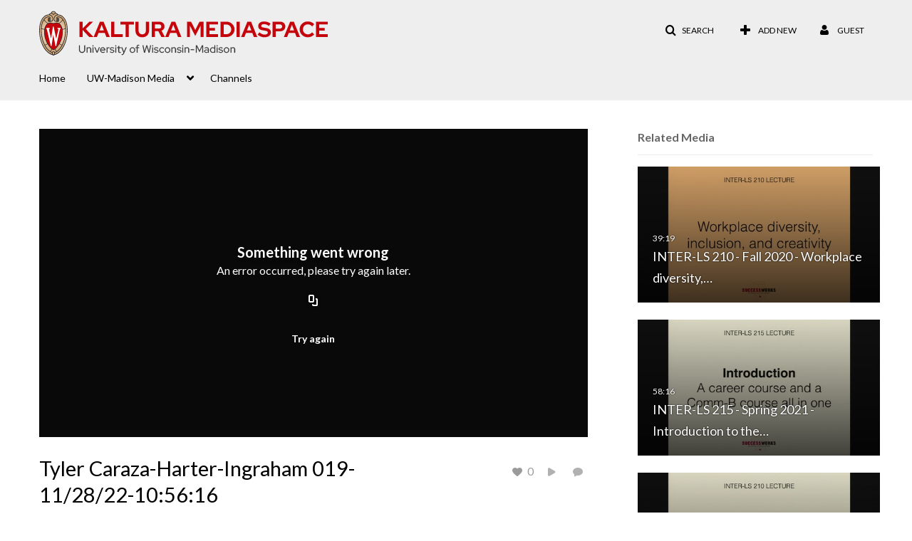

--- FILE ---
content_type: text/html; charset=UTF-8
request_url: https://mediaspace.wisc.edu/entry/sidebar/related/1_6l97lakz?format=ajax&_=1769035807089
body_size: 7704
content:
{"content":[{"target":"#target","action":"replace","content":"    <div class=\"navbar no-space\">\n        <table class=\"table table-hover table-bordered thumbnails table-condensed related-6971582599d6f\">\n            <tbody>\n            <tr class=\"hidden-phone relatedMedia\">\n    <td>\n        <div class=\"thumbnail\">\n            \n\n<div class=\"photo-group thumb_wrapper\" tabindex=\"-1\" \ttitle=\"INTER-LS 210 - Fall 2020 - Workplace diversity, inclusion, and creativity\">\n            <a class=\"item_link\" href=\"\/media\/INTER-LS+210+-+Fall+2020+-+Workplace+diversity%2C+inclusion%2C+and+creativity\/1_32w4macx\" >\n            <img src=\"https:\/\/cfvod.kaltura.com\/p\/1660902\/sp\/166090200\/thumbnail\/entry_id\/1_32w4macx\/version\/100011\/width\/478\/height\/269\/width\/478\/height\/269\/type\/3\/quality\/100\"  alt=\"Thumbnail for INTER-LS 210 - Fall 2020 - Workplace diversity, inclusion, and creativity\" width=\"478\" height=\"269\" class=\"thumb_img\" onerror=\"handleImageLoadError(this)\" \/>\n        <div class=\"overlay-wrapper\"><\/div>\n\n                <div class='thumb_icon label-inverse wrap-icon-film' aria-label='Video'><p class=\"thumb_icon_content\"><i class='icon-film icon-white' aria-hidden='true'><\/i><\/p><\/div>\n        <div class=\"thumb_labels_wrapper\">\n            <span class=\"screenreader-only\">INTER-LS 210 - Fall 2020 - Workplace diversity,&hellip;<\/span>            <div class=\"thumb_time label-inverse wrap-icon-film\">\n                <p class=\"thumb_time_content\">\n                115&nbsp;&nbsp;<i class=\"v2ui-View-icon\"><\/i>&nbsp;|&nbsp;<span class=\"duration\" aria-hidden=\"true\">39:19<\/span><span class=\"screenreader-only\">duration 39 minutes 19 seconds<\/span>                <\/p>\n            <\/div>\n\n                            <div class=\"thumb_name label-inverse\">\n                <p class=\"thumb_name_content\">INTER-LS 210 - Fall 2020 - Workplace diversity,&hellip;<\/p>\n                <\/div>\n                    <\/div>\n            <\/a><!-- item_link -->\n    \n            <div class=\"thumb_name\">\n            <p class=\"thumb_name_content_link\">\n                                    <a class=\"item_link\" href=\"\/media\/INTER-LS+210+-+Fall+2020+-+Workplace+diversity%2C+inclusion%2C+and+creativity\/1_32w4macx\" >INTER-LS 210 - Fall 2020 - Workplace diversity, inclusion, and creativity<\/a>\n                            <\/p>\n        <\/div>\n    <\/div>\n            <div>\n                <p class=\"muted thumb_user_content\">\n                    From                    <span class=\"userLink\"><a href=\"\/createdby\/[base64]\" aria-label=\"Search media by Greg Downey \"><span class=\"\">Greg Downey<\/span><\/a><\/span>                    <span class='thumbTimeAdded'>\n                        <span id=\"js-entry-date_1_32w4macx\"><\/span>\n                        <script type=\"text\/javascript\"  nonce=\"3226008941344266673\">\n                            (function() {\n                                $(document).ready(function() {\n                                    kmsReact.ReactDOM.render(kmsReact.React.createElement(kmsReact.DateRenderer, {\n                                        date: 1604535871,\n                                        context: {\"application\":{\"isLoggedIn\":false,\"userRole\":\"anonymousRole\",\"isKAF\":false,\"profileName\":\"MediaSpace\",\"enableLoadButton\":false,\"partnerId\":\"1660902\",\"serviceUrl\":\"https:\\\/\\\/www.kaltura.com\",\"cdnUrl\":\"https:\\\/\\\/cdnapisec.kaltura.com\",\"loadThumbnailWithKs\":false,\"dateType\":2,\"shortDateFormat\":\"MM\\\/DD\\\/YYYY\",\"eSearchInfoText\":\"To search for an exact match, please use Quotation Marks. Example: \\u201ccomputer\\u201d\",\"enableEntryTitles\":true,\"timeDisplay\":\"am-pm\",\"currentLocaleCode\":\"en_US\",\"weekStartDay\":\"1\",\"dateFormats\":{\"longDate\":\"MMMM Do, YYYY\",\"shortDate\":\"MMMM Do, YYYY\",\"longDateNoYear\":\"MMMM Do, YYYY\"},\"playlistThumbLink\":\"playlist-page\",\"unisphereWorkspaceUrl\":\"https:\\\/\\\/unisphere.nvp1.ovp.kaltura.com\\\/v1\",\"shouldCheckAsyncJobsStatus\":false,\"enableUnlisted\":true,\"cspNonce\":\"3226008941344266673\",\"stickyNavbar\":false,\"userDataDisplay\":[\"name\",\"email\"],\"useUserTimezone\":false,\"timeZone\":\"US\\\/Central\"},\"search\":{\"eSearch\":{\"switchSortingToRelevance\":true}},\"calendar\":{\"getAppointmentUrl\":\"\\\/default\\\/calendar\\\/get-calendar-appointment\",\"showEmailOption\":false},\"eventPlatform\":{\"eventListItem\":{\"showThumbnail\":true,\"showPresenters\":true,\"showPresenterModal\":false,\"joinBuffer\":15}},\"categories\":{\"rootGalleryCategoryId\":\"17602922\"},\"toastMessages\":{\"info\":[],\"success\":[],\"warning\":[],\"error\":[]},\"analytics\":{\"serviceUrl\":\"analytics.kaltura.com\",\"appType\":1,\"appName\":\"MediaSpace\",\"moduleName\":\"default\",\"analyticsContext\":\"\"},\"inAppMessaging\":{\"ks\":\"[base64]\"},\"channelPlaylists\":{\"playlistDisplay\":\"player\"},\"history\":{\"endSeconds\":\"10\",\"endPercent\":\"90\",\"progressBarColor\":\"#00b4d1\",\"progressBarDoneColor\":\"#bbbbbb\"},\"watchlist\":{\"localStorageExpiry\":5},\"theming\":[]},\n                                        useSpan: true\n                                    } ), document.getElementById('js-entry-date_' + '1_32w4macx'));\n                                });\n                            })();\n                        <\/script>\n                    <\/span>\n                <\/p>\n            <\/div>\n        <\/div>\n    <\/td>\n<\/tr>\n<tr class=\"hidden-phone relatedMedia\">\n    <td>\n        <div class=\"thumbnail\">\n            \n\n<div class=\"photo-group thumb_wrapper\" tabindex=\"-1\" \ttitle=\"INTER-LS 215 - Spring 2021 - Introduction to the course\">\n            <a class=\"item_link\" href=\"\/media\/INTER-LS+215+-+Spring+2021+-+Introduction+to+the+course\/1_69y102cf\" >\n            <img src=\"https:\/\/cfvod.kaltura.com\/p\/1660902\/sp\/166090200\/thumbnail\/entry_id\/1_69y102cf\/version\/100021\/width\/478\/height\/269\/width\/478\/height\/269\/type\/3\/quality\/100\"  alt=\"Thumbnail for INTER-LS 215 - Spring 2021 - Introduction to the course\" width=\"478\" height=\"269\" class=\"thumb_img\" onerror=\"handleImageLoadError(this)\" \/>\n        <div class=\"overlay-wrapper\"><\/div>\n\n                <div class='thumb_icon label-inverse wrap-icon-film' aria-label='Video'><p class=\"thumb_icon_content\"><i class='icon-film icon-white' aria-hidden='true'><\/i><\/p><\/div>\n        <div class=\"thumb_labels_wrapper\">\n            <span class=\"screenreader-only\">INTER-LS 215 - Spring 2021 - Introduction to the&hellip;<\/span>            <div class=\"thumb_time label-inverse wrap-icon-film\">\n                <p class=\"thumb_time_content\">\n                104&nbsp;&nbsp;<i class=\"v2ui-View-icon\"><\/i>&nbsp;|&nbsp;<span class=\"duration\" aria-hidden=\"true\">58:16<\/span><span class=\"screenreader-only\">duration 58 minutes 16 seconds<\/span>                <\/p>\n            <\/div>\n\n                            <div class=\"thumb_name label-inverse\">\n                <p class=\"thumb_name_content\">INTER-LS 215 - Spring 2021 - Introduction to the&hellip;<\/p>\n                <\/div>\n                    <\/div>\n            <\/a><!-- item_link -->\n    \n            <div class=\"thumb_name\">\n            <p class=\"thumb_name_content_link\">\n                                    <a class=\"item_link\" href=\"\/media\/INTER-LS+215+-+Spring+2021+-+Introduction+to+the+course\/1_69y102cf\" >INTER-LS 215 - Spring 2021 - Introduction to the course<\/a>\n                            <\/p>\n        <\/div>\n    <\/div>\n            <div>\n                <p class=\"muted thumb_user_content\">\n                    From                    <span class=\"userLink\"><a href=\"\/createdby\/[base64]\" aria-label=\"Search media by Greg Downey \"><span class=\"\">Greg Downey<\/span><\/a><\/span>                    <span class='thumbTimeAdded'>\n                        <span id=\"js-entry-date_1_69y102cf\"><\/span>\n                        <script type=\"text\/javascript\"  nonce=\"3226008941344266673\">\n                            (function() {\n                                $(document).ready(function() {\n                                    kmsReact.ReactDOM.render(kmsReact.React.createElement(kmsReact.DateRenderer, {\n                                        date: 1611697233,\n                                        context: {\"application\":{\"isLoggedIn\":false,\"userRole\":\"anonymousRole\",\"isKAF\":false,\"profileName\":\"MediaSpace\",\"enableLoadButton\":false,\"partnerId\":\"1660902\",\"serviceUrl\":\"https:\\\/\\\/www.kaltura.com\",\"cdnUrl\":\"https:\\\/\\\/cdnapisec.kaltura.com\",\"loadThumbnailWithKs\":false,\"dateType\":2,\"shortDateFormat\":\"MM\\\/DD\\\/YYYY\",\"eSearchInfoText\":\"To search for an exact match, please use Quotation Marks. Example: \\u201ccomputer\\u201d\",\"enableEntryTitles\":true,\"timeDisplay\":\"am-pm\",\"currentLocaleCode\":\"en_US\",\"weekStartDay\":\"1\",\"dateFormats\":{\"longDate\":\"MMMM Do, YYYY\",\"shortDate\":\"MMMM Do, YYYY\",\"longDateNoYear\":\"MMMM Do, YYYY\"},\"playlistThumbLink\":\"playlist-page\",\"unisphereWorkspaceUrl\":\"https:\\\/\\\/unisphere.nvp1.ovp.kaltura.com\\\/v1\",\"shouldCheckAsyncJobsStatus\":false,\"enableUnlisted\":true,\"cspNonce\":\"3226008941344266673\",\"stickyNavbar\":false,\"userDataDisplay\":[\"name\",\"email\"],\"useUserTimezone\":false,\"timeZone\":\"US\\\/Central\"},\"search\":{\"eSearch\":{\"switchSortingToRelevance\":true}},\"calendar\":{\"getAppointmentUrl\":\"\\\/default\\\/calendar\\\/get-calendar-appointment\",\"showEmailOption\":false},\"eventPlatform\":{\"eventListItem\":{\"showThumbnail\":true,\"showPresenters\":true,\"showPresenterModal\":false,\"joinBuffer\":15}},\"categories\":{\"rootGalleryCategoryId\":\"17602922\"},\"toastMessages\":{\"info\":[],\"success\":[],\"warning\":[],\"error\":[]},\"analytics\":{\"serviceUrl\":\"analytics.kaltura.com\",\"appType\":1,\"appName\":\"MediaSpace\",\"moduleName\":\"default\",\"analyticsContext\":\"\"},\"inAppMessaging\":{\"ks\":\"[base64]\"},\"channelPlaylists\":{\"playlistDisplay\":\"player\"},\"history\":{\"endSeconds\":\"10\",\"endPercent\":\"90\",\"progressBarColor\":\"#00b4d1\",\"progressBarDoneColor\":\"#bbbbbb\"},\"watchlist\":{\"localStorageExpiry\":5},\"theming\":[]},\n                                        useSpan: true\n                                    } ), document.getElementById('js-entry-date_' + '1_69y102cf'));\n                                });\n                            })();\n                        <\/script>\n                    <\/span>\n                <\/p>\n            <\/div>\n        <\/div>\n    <\/td>\n<\/tr>\n<tr class=\"hidden-phone relatedMedia\">\n    <td>\n        <div class=\"thumbnail\">\n            \n\n<div class=\"photo-group thumb_wrapper\" tabindex=\"-1\" \ttitle=\"INTER-LS 210 - Spring 2021 - Developing your social network\">\n            <a class=\"item_link\" href=\"\/media\/INTER-LS+210+-+Spring+2021+-+Developing+your+social+network\/1_kr03dsql\" >\n            <img src=\"https:\/\/cfvod.kaltura.com\/p\/1660902\/sp\/166090200\/thumbnail\/entry_id\/1_kr03dsql\/version\/100011\/width\/478\/height\/269\/width\/478\/height\/269\/type\/3\/quality\/100\"  alt=\"Thumbnail for INTER-LS 210 - Spring 2021 - Developing your social network\" width=\"478\" height=\"269\" class=\"thumb_img\" onerror=\"handleImageLoadError(this)\" \/>\n        <div class=\"overlay-wrapper\"><\/div>\n\n                <div class='thumb_icon label-inverse wrap-icon-film' aria-label='Video'><p class=\"thumb_icon_content\"><i class='icon-film icon-white' aria-hidden='true'><\/i><\/p><\/div>\n        <div class=\"thumb_labels_wrapper\">\n            <span class=\"screenreader-only\">INTER-LS 210 - Spring 2021 - Developing your&hellip;<\/span>            <div class=\"thumb_time label-inverse wrap-icon-film\">\n                <p class=\"thumb_time_content\">\n                67&nbsp;&nbsp;<i class=\"v2ui-View-icon\"><\/i>&nbsp;|&nbsp;<span class=\"duration\" aria-hidden=\"true\">49:42<\/span><span class=\"screenreader-only\">duration 49 minutes 42 seconds<\/span>                <\/p>\n            <\/div>\n\n                            <div class=\"thumb_name label-inverse\">\n                <p class=\"thumb_name_content\">INTER-LS 210 - Spring 2021 - Developing your&hellip;<\/p>\n                <\/div>\n                    <\/div>\n            <\/a><!-- item_link -->\n    \n            <div class=\"thumb_name\">\n            <p class=\"thumb_name_content_link\">\n                                    <a class=\"item_link\" href=\"\/media\/INTER-LS+210+-+Spring+2021+-+Developing+your+social+network\/1_kr03dsql\" >INTER-LS 210 - Spring 2021 - Developing your social network<\/a>\n                            <\/p>\n        <\/div>\n    <\/div>\n            <div>\n                <p class=\"muted thumb_user_content\">\n                    From                    <span class=\"userLink\"><a href=\"\/createdby\/[base64]\" aria-label=\"Search media by Greg Downey \"><span class=\"\">Greg Downey<\/span><\/a><\/span>                    <span class='thumbTimeAdded'>\n                        <span id=\"js-entry-date_1_kr03dsql\"><\/span>\n                        <script type=\"text\/javascript\"  nonce=\"3226008941344266673\">\n                            (function() {\n                                $(document).ready(function() {\n                                    kmsReact.ReactDOM.render(kmsReact.React.createElement(kmsReact.DateRenderer, {\n                                        date: 1614818199,\n                                        context: {\"application\":{\"isLoggedIn\":false,\"userRole\":\"anonymousRole\",\"isKAF\":false,\"profileName\":\"MediaSpace\",\"enableLoadButton\":false,\"partnerId\":\"1660902\",\"serviceUrl\":\"https:\\\/\\\/www.kaltura.com\",\"cdnUrl\":\"https:\\\/\\\/cdnapisec.kaltura.com\",\"loadThumbnailWithKs\":false,\"dateType\":2,\"shortDateFormat\":\"MM\\\/DD\\\/YYYY\",\"eSearchInfoText\":\"To search for an exact match, please use Quotation Marks. Example: \\u201ccomputer\\u201d\",\"enableEntryTitles\":true,\"timeDisplay\":\"am-pm\",\"currentLocaleCode\":\"en_US\",\"weekStartDay\":\"1\",\"dateFormats\":{\"longDate\":\"MMMM Do, YYYY\",\"shortDate\":\"MMMM Do, YYYY\",\"longDateNoYear\":\"MMMM Do, YYYY\"},\"playlistThumbLink\":\"playlist-page\",\"unisphereWorkspaceUrl\":\"https:\\\/\\\/unisphere.nvp1.ovp.kaltura.com\\\/v1\",\"shouldCheckAsyncJobsStatus\":false,\"enableUnlisted\":true,\"cspNonce\":\"3226008941344266673\",\"stickyNavbar\":false,\"userDataDisplay\":[\"name\",\"email\"],\"useUserTimezone\":false,\"timeZone\":\"US\\\/Central\"},\"search\":{\"eSearch\":{\"switchSortingToRelevance\":true}},\"calendar\":{\"getAppointmentUrl\":\"\\\/default\\\/calendar\\\/get-calendar-appointment\",\"showEmailOption\":false},\"eventPlatform\":{\"eventListItem\":{\"showThumbnail\":true,\"showPresenters\":true,\"showPresenterModal\":false,\"joinBuffer\":15}},\"categories\":{\"rootGalleryCategoryId\":\"17602922\"},\"toastMessages\":{\"info\":[],\"success\":[],\"warning\":[],\"error\":[]},\"analytics\":{\"serviceUrl\":\"analytics.kaltura.com\",\"appType\":1,\"appName\":\"MediaSpace\",\"moduleName\":\"default\",\"analyticsContext\":\"\"},\"inAppMessaging\":{\"ks\":\"[base64]\"},\"channelPlaylists\":{\"playlistDisplay\":\"player\"},\"history\":{\"endSeconds\":\"10\",\"endPercent\":\"90\",\"progressBarColor\":\"#00b4d1\",\"progressBarDoneColor\":\"#bbbbbb\"},\"watchlist\":{\"localStorageExpiry\":5},\"theming\":[]},\n                                        useSpan: true\n                                    } ), document.getElementById('js-entry-date_' + '1_kr03dsql'));\n                                });\n                            })();\n                        <\/script>\n                    <\/span>\n                <\/p>\n            <\/div>\n        <\/div>\n    <\/td>\n<\/tr>\n<tr class=\"hidden-phone relatedMedia\">\n    <td>\n        <div class=\"thumbnail\">\n            \n\n<div class=\"photo-group thumb_wrapper\" tabindex=\"-1\" \ttitle=\"INTER-LS 215 - Spring 2021 - Workplace diversity and inclusion\">\n            <a class=\"item_link\" href=\"\/media\/INTER-LS+215+-+Spring+2021+-+Workplace+diversity+and+inclusion\/1_mtv5czed\" >\n            <img src=\"https:\/\/cfvod.kaltura.com\/p\/1660902\/sp\/166090200\/thumbnail\/entry_id\/1_mtv5czed\/version\/100011\/width\/478\/height\/269\/width\/478\/height\/269\/type\/3\/quality\/100\"  alt=\"Thumbnail for INTER-LS 215 - Spring 2021 - Workplace diversity and inclusion\" width=\"478\" height=\"269\" class=\"thumb_img\" onerror=\"handleImageLoadError(this)\" \/>\n        <div class=\"overlay-wrapper\"><\/div>\n\n                <div class='thumb_icon label-inverse wrap-icon-film' aria-label='Video'><p class=\"thumb_icon_content\"><i class='icon-film icon-white' aria-hidden='true'><\/i><\/p><\/div>\n        <div class=\"thumb_labels_wrapper\">\n            <span class=\"screenreader-only\">INTER-LS 215 - Spring 2021 - Workplace diversity&hellip;<\/span>            <div class=\"thumb_time label-inverse wrap-icon-film\">\n                <p class=\"thumb_time_content\">\n                66&nbsp;&nbsp;<i class=\"v2ui-View-icon\"><\/i>&nbsp;|&nbsp;<span class=\"duration\" aria-hidden=\"true\">53:13<\/span><span class=\"screenreader-only\">duration 53 minutes 13 seconds<\/span>                <\/p>\n            <\/div>\n\n                            <div class=\"thumb_name label-inverse\">\n                <p class=\"thumb_name_content\">INTER-LS 215 - Spring 2021 - Workplace diversity&hellip;<\/p>\n                <\/div>\n                    <\/div>\n            <\/a><!-- item_link -->\n    \n            <div class=\"thumb_name\">\n            <p class=\"thumb_name_content_link\">\n                                    <a class=\"item_link\" href=\"\/media\/INTER-LS+215+-+Spring+2021+-+Workplace+diversity+and+inclusion\/1_mtv5czed\" >INTER-LS 215 - Spring 2021 - Workplace diversity and inclusion<\/a>\n                            <\/p>\n        <\/div>\n    <\/div>\n            <div>\n                <p class=\"muted thumb_user_content\">\n                    From                    <span class=\"userLink\"><a href=\"\/createdby\/[base64]\" aria-label=\"Search media by Greg Downey \"><span class=\"\">Greg Downey<\/span><\/a><\/span>                    <span class='thumbTimeAdded'>\n                        <span id=\"js-entry-date_1_mtv5czed\"><\/span>\n                        <script type=\"text\/javascript\"  nonce=\"3226008941344266673\">\n                            (function() {\n                                $(document).ready(function() {\n                                    kmsReact.ReactDOM.render(kmsReact.React.createElement(kmsReact.DateRenderer, {\n                                        date: 1616531519,\n                                        context: {\"application\":{\"isLoggedIn\":false,\"userRole\":\"anonymousRole\",\"isKAF\":false,\"profileName\":\"MediaSpace\",\"enableLoadButton\":false,\"partnerId\":\"1660902\",\"serviceUrl\":\"https:\\\/\\\/www.kaltura.com\",\"cdnUrl\":\"https:\\\/\\\/cdnapisec.kaltura.com\",\"loadThumbnailWithKs\":false,\"dateType\":2,\"shortDateFormat\":\"MM\\\/DD\\\/YYYY\",\"eSearchInfoText\":\"To search for an exact match, please use Quotation Marks. Example: \\u201ccomputer\\u201d\",\"enableEntryTitles\":true,\"timeDisplay\":\"am-pm\",\"currentLocaleCode\":\"en_US\",\"weekStartDay\":\"1\",\"dateFormats\":{\"longDate\":\"MMMM Do, YYYY\",\"shortDate\":\"MMMM Do, YYYY\",\"longDateNoYear\":\"MMMM Do, YYYY\"},\"playlistThumbLink\":\"playlist-page\",\"unisphereWorkspaceUrl\":\"https:\\\/\\\/unisphere.nvp1.ovp.kaltura.com\\\/v1\",\"shouldCheckAsyncJobsStatus\":false,\"enableUnlisted\":true,\"cspNonce\":\"3226008941344266673\",\"stickyNavbar\":false,\"userDataDisplay\":[\"name\",\"email\"],\"useUserTimezone\":false,\"timeZone\":\"US\\\/Central\"},\"search\":{\"eSearch\":{\"switchSortingToRelevance\":true}},\"calendar\":{\"getAppointmentUrl\":\"\\\/default\\\/calendar\\\/get-calendar-appointment\",\"showEmailOption\":false},\"eventPlatform\":{\"eventListItem\":{\"showThumbnail\":true,\"showPresenters\":true,\"showPresenterModal\":false,\"joinBuffer\":15}},\"categories\":{\"rootGalleryCategoryId\":\"17602922\"},\"toastMessages\":{\"info\":[],\"success\":[],\"warning\":[],\"error\":[]},\"analytics\":{\"serviceUrl\":\"analytics.kaltura.com\",\"appType\":1,\"appName\":\"MediaSpace\",\"moduleName\":\"default\",\"analyticsContext\":\"\"},\"inAppMessaging\":{\"ks\":\"[base64]\"},\"channelPlaylists\":{\"playlistDisplay\":\"player\"},\"history\":{\"endSeconds\":\"10\",\"endPercent\":\"90\",\"progressBarColor\":\"#00b4d1\",\"progressBarDoneColor\":\"#bbbbbb\"},\"watchlist\":{\"localStorageExpiry\":5},\"theming\":[]},\n                                        useSpan: true\n                                    } ), document.getElementById('js-entry-date_' + '1_mtv5czed'));\n                                });\n                            })();\n                        <\/script>\n                    <\/span>\n                <\/p>\n            <\/div>\n        <\/div>\n    <\/td>\n<\/tr>\n<tr class=\"hidden-phone relatedMedia\">\n    <td>\n        <div class=\"thumbnail\">\n            \n\n<div class=\"photo-group thumb_wrapper\" tabindex=\"-1\" \ttitle=\"INTER-LS 215 - Spring 2021 - Gender diversity and inclusivity\">\n            <a class=\"item_link\" href=\"\/media\/INTER-LS+215+-+Spring+2021+-+Gender+diversity+and+inclusivity\/1_3kcjeegd\" >\n            <img src=\"https:\/\/cfvod.kaltura.com\/p\/1660902\/sp\/166090200\/thumbnail\/entry_id\/1_3kcjeegd\/version\/100011\/width\/478\/height\/269\/width\/478\/height\/269\/type\/3\/quality\/100\"  alt=\"Thumbnail for INTER-LS 215 - Spring 2021 - Gender diversity and inclusivity\" width=\"478\" height=\"269\" class=\"thumb_img\" onerror=\"handleImageLoadError(this)\" \/>\n        <div class=\"overlay-wrapper\"><\/div>\n\n                <div class='thumb_icon label-inverse wrap-icon-film' aria-label='Video'><p class=\"thumb_icon_content\"><i class='icon-film icon-white' aria-hidden='true'><\/i><\/p><\/div>\n        <div class=\"thumb_labels_wrapper\">\n            <span class=\"screenreader-only\">INTER-LS 215 - Spring 2021 - Gender diversity and&hellip;<\/span>            <div class=\"thumb_time label-inverse wrap-icon-film\">\n                <p class=\"thumb_time_content\">\n                153&nbsp;&nbsp;<i class=\"v2ui-View-icon\"><\/i>&nbsp;|&nbsp;<span class=\"duration\" aria-hidden=\"true\">58:32<\/span><span class=\"screenreader-only\">duration 58 minutes 32 seconds<\/span>                <\/p>\n            <\/div>\n\n                            <div class=\"thumb_name label-inverse\">\n                <p class=\"thumb_name_content\">INTER-LS 215 - Spring 2021 - Gender diversity and&hellip;<\/p>\n                <\/div>\n                    <\/div>\n            <\/a><!-- item_link -->\n    \n            <div class=\"thumb_name\">\n            <p class=\"thumb_name_content_link\">\n                                    <a class=\"item_link\" href=\"\/media\/INTER-LS+215+-+Spring+2021+-+Gender+diversity+and+inclusivity\/1_3kcjeegd\" >INTER-LS 215 - Spring 2021 - Gender diversity and inclusivity<\/a>\n                            <\/p>\n        <\/div>\n    <\/div>\n            <div>\n                <p class=\"muted thumb_user_content\">\n                    From                    <span class=\"userLink\"><a href=\"\/createdby\/[base64]\" aria-label=\"Search media by Greg Downey \"><span class=\"\">Greg Downey<\/span><\/a><\/span>                    <span class='thumbTimeAdded'>\n                        <span id=\"js-entry-date_1_3kcjeegd\"><\/span>\n                        <script type=\"text\/javascript\"  nonce=\"3226008941344266673\">\n                            (function() {\n                                $(document).ready(function() {\n                                    kmsReact.ReactDOM.render(kmsReact.React.createElement(kmsReact.DateRenderer, {\n                                        date: 1617136815,\n                                        context: {\"application\":{\"isLoggedIn\":false,\"userRole\":\"anonymousRole\",\"isKAF\":false,\"profileName\":\"MediaSpace\",\"enableLoadButton\":false,\"partnerId\":\"1660902\",\"serviceUrl\":\"https:\\\/\\\/www.kaltura.com\",\"cdnUrl\":\"https:\\\/\\\/cdnapisec.kaltura.com\",\"loadThumbnailWithKs\":false,\"dateType\":2,\"shortDateFormat\":\"MM\\\/DD\\\/YYYY\",\"eSearchInfoText\":\"To search for an exact match, please use Quotation Marks. Example: \\u201ccomputer\\u201d\",\"enableEntryTitles\":true,\"timeDisplay\":\"am-pm\",\"currentLocaleCode\":\"en_US\",\"weekStartDay\":\"1\",\"dateFormats\":{\"longDate\":\"MMMM Do, YYYY\",\"shortDate\":\"MMMM Do, YYYY\",\"longDateNoYear\":\"MMMM Do, YYYY\"},\"playlistThumbLink\":\"playlist-page\",\"unisphereWorkspaceUrl\":\"https:\\\/\\\/unisphere.nvp1.ovp.kaltura.com\\\/v1\",\"shouldCheckAsyncJobsStatus\":false,\"enableUnlisted\":true,\"cspNonce\":\"3226008941344266673\",\"stickyNavbar\":false,\"userDataDisplay\":[\"name\",\"email\"],\"useUserTimezone\":false,\"timeZone\":\"US\\\/Central\"},\"search\":{\"eSearch\":{\"switchSortingToRelevance\":true}},\"calendar\":{\"getAppointmentUrl\":\"\\\/default\\\/calendar\\\/get-calendar-appointment\",\"showEmailOption\":false},\"eventPlatform\":{\"eventListItem\":{\"showThumbnail\":true,\"showPresenters\":true,\"showPresenterModal\":false,\"joinBuffer\":15}},\"categories\":{\"rootGalleryCategoryId\":\"17602922\"},\"toastMessages\":{\"info\":[],\"success\":[],\"warning\":[],\"error\":[]},\"analytics\":{\"serviceUrl\":\"analytics.kaltura.com\",\"appType\":1,\"appName\":\"MediaSpace\",\"moduleName\":\"default\",\"analyticsContext\":\"\"},\"inAppMessaging\":{\"ks\":\"[base64]\"},\"channelPlaylists\":{\"playlistDisplay\":\"player\"},\"history\":{\"endSeconds\":\"10\",\"endPercent\":\"90\",\"progressBarColor\":\"#00b4d1\",\"progressBarDoneColor\":\"#bbbbbb\"},\"watchlist\":{\"localStorageExpiry\":5},\"theming\":[]},\n                                        useSpan: true\n                                    } ), document.getElementById('js-entry-date_' + '1_3kcjeegd'));\n                                });\n                            })();\n                        <\/script>\n                    <\/span>\n                <\/p>\n            <\/div>\n        <\/div>\n    <\/td>\n<\/tr>\n<tr class=\"hidden-phone relatedMedia\">\n    <td>\n        <div class=\"thumbnail\">\n            \n\n<div class=\"photo-group thumb_wrapper\" tabindex=\"-1\" \ttitle=\"INTER-LS 215 - Spring 2021 - Algorithms and bias in the job search\">\n            <a class=\"item_link\" href=\"\/media\/INTER-LS+215+-+Spring+2021+-+Algorithms+and+bias+in+the+job+search\/1_iacjbmgb\" >\n            <img src=\"https:\/\/cfvod.kaltura.com\/p\/1660902\/sp\/166090200\/thumbnail\/entry_id\/1_iacjbmgb\/version\/100011\/width\/478\/height\/269\/width\/478\/height\/269\/type\/3\/quality\/100\"  alt=\"Thumbnail for INTER-LS 215 - Spring 2021 - Algorithms and bias in the job search\" width=\"478\" height=\"269\" class=\"thumb_img\" onerror=\"handleImageLoadError(this)\" \/>\n        <div class=\"overlay-wrapper\"><\/div>\n\n                <div class='thumb_icon label-inverse wrap-icon-film' aria-label='Video'><p class=\"thumb_icon_content\"><i class='icon-film icon-white' aria-hidden='true'><\/i><\/p><\/div>\n        <div class=\"thumb_labels_wrapper\">\n            <span class=\"screenreader-only\">INTER-LS 215 - Spring 2021 - Algorithms and bias&hellip;<\/span>            <div class=\"thumb_time label-inverse wrap-icon-film\">\n                <p class=\"thumb_time_content\">\n                88&nbsp;&nbsp;<i class=\"v2ui-View-icon\"><\/i>&nbsp;|&nbsp;<span class=\"duration\" aria-hidden=\"true\">53:18<\/span><span class=\"screenreader-only\">duration 53 minutes 18 seconds<\/span>                <\/p>\n            <\/div>\n\n                            <div class=\"thumb_name label-inverse\">\n                <p class=\"thumb_name_content\">INTER-LS 215 - Spring 2021 - Algorithms and bias&hellip;<\/p>\n                <\/div>\n                    <\/div>\n            <\/a><!-- item_link -->\n    \n            <div class=\"thumb_name\">\n            <p class=\"thumb_name_content_link\">\n                                    <a class=\"item_link\" href=\"\/media\/INTER-LS+215+-+Spring+2021+-+Algorithms+and+bias+in+the+job+search\/1_iacjbmgb\" >INTER-LS 215 - Spring 2021 - Algorithms and bias in the job search<\/a>\n                            <\/p>\n        <\/div>\n    <\/div>\n            <div>\n                <p class=\"muted thumb_user_content\">\n                    From                    <span class=\"userLink\"><a href=\"\/createdby\/[base64]\" aria-label=\"Search media by Greg Downey \"><span class=\"\">Greg Downey<\/span><\/a><\/span>                    <span class='thumbTimeAdded'>\n                        <span id=\"js-entry-date_1_iacjbmgb\"><\/span>\n                        <script type=\"text\/javascript\"  nonce=\"3226008941344266673\">\n                            (function() {\n                                $(document).ready(function() {\n                                    kmsReact.ReactDOM.render(kmsReact.React.createElement(kmsReact.DateRenderer, {\n                                        date: 1617741155,\n                                        context: {\"application\":{\"isLoggedIn\":false,\"userRole\":\"anonymousRole\",\"isKAF\":false,\"profileName\":\"MediaSpace\",\"enableLoadButton\":false,\"partnerId\":\"1660902\",\"serviceUrl\":\"https:\\\/\\\/www.kaltura.com\",\"cdnUrl\":\"https:\\\/\\\/cdnapisec.kaltura.com\",\"loadThumbnailWithKs\":false,\"dateType\":2,\"shortDateFormat\":\"MM\\\/DD\\\/YYYY\",\"eSearchInfoText\":\"To search for an exact match, please use Quotation Marks. Example: \\u201ccomputer\\u201d\",\"enableEntryTitles\":true,\"timeDisplay\":\"am-pm\",\"currentLocaleCode\":\"en_US\",\"weekStartDay\":\"1\",\"dateFormats\":{\"longDate\":\"MMMM Do, YYYY\",\"shortDate\":\"MMMM Do, YYYY\",\"longDateNoYear\":\"MMMM Do, YYYY\"},\"playlistThumbLink\":\"playlist-page\",\"unisphereWorkspaceUrl\":\"https:\\\/\\\/unisphere.nvp1.ovp.kaltura.com\\\/v1\",\"shouldCheckAsyncJobsStatus\":false,\"enableUnlisted\":true,\"cspNonce\":\"3226008941344266673\",\"stickyNavbar\":false,\"userDataDisplay\":[\"name\",\"email\"],\"useUserTimezone\":false,\"timeZone\":\"US\\\/Central\"},\"search\":{\"eSearch\":{\"switchSortingToRelevance\":true}},\"calendar\":{\"getAppointmentUrl\":\"\\\/default\\\/calendar\\\/get-calendar-appointment\",\"showEmailOption\":false},\"eventPlatform\":{\"eventListItem\":{\"showThumbnail\":true,\"showPresenters\":true,\"showPresenterModal\":false,\"joinBuffer\":15}},\"categories\":{\"rootGalleryCategoryId\":\"17602922\"},\"toastMessages\":{\"info\":[],\"success\":[],\"warning\":[],\"error\":[]},\"analytics\":{\"serviceUrl\":\"analytics.kaltura.com\",\"appType\":1,\"appName\":\"MediaSpace\",\"moduleName\":\"default\",\"analyticsContext\":\"\"},\"inAppMessaging\":{\"ks\":\"[base64]\"},\"channelPlaylists\":{\"playlistDisplay\":\"player\"},\"history\":{\"endSeconds\":\"10\",\"endPercent\":\"90\",\"progressBarColor\":\"#00b4d1\",\"progressBarDoneColor\":\"#bbbbbb\"},\"watchlist\":{\"localStorageExpiry\":5},\"theming\":[]},\n                                        useSpan: true\n                                    } ), document.getElementById('js-entry-date_' + '1_iacjbmgb'));\n                                });\n                            })();\n                        <\/script>\n                    <\/span>\n                <\/p>\n            <\/div>\n        <\/div>\n    <\/td>\n<\/tr>\n<tr class=\"hidden-phone relatedMedia\">\n    <td>\n        <div class=\"thumbnail\">\n            \n\n<div class=\"photo-group thumb_wrapper\" tabindex=\"-1\" \ttitle=\"Intro to Stata-Douglas Hemken-08\/24\/2021\">\n            <a class=\"item_link\" href=\"\/media\/Intro+to+Stata-Douglas+Hemken-08+24+2021\/1_r0ewx2e8\" >\n            <img src=\"https:\/\/cfvod.kaltura.com\/p\/1660902\/sp\/166090200\/thumbnail\/entry_id\/1_r0ewx2e8\/version\/100001\/width\/478\/height\/269\/width\/478\/height\/269\/type\/3\/quality\/100\"  alt=\"Thumbnail for Intro to Stata-Douglas Hemken-08\/24\/2021\" width=\"478\" height=\"269\" class=\"thumb_img\" onerror=\"handleImageLoadError(this)\" \/>\n        <div class=\"overlay-wrapper\"><\/div>\n\n                <div class='thumb_icon label-inverse wrap-icon-film' aria-label='Video'><p class=\"thumb_icon_content\"><i class='icon-film icon-white' aria-hidden='true'><\/i><\/p><\/div>\n        <div class=\"thumb_labels_wrapper\">\n            <span class=\"screenreader-only\">Intro to Stata-Douglas Hemken-08\/24\/2021<\/span>            <div class=\"thumb_time label-inverse wrap-icon-film\">\n                <p class=\"thumb_time_content\">\n                76&nbsp;&nbsp;<i class=\"v2ui-View-icon\"><\/i>&nbsp;|&nbsp;<span class=\"duration\" aria-hidden=\"true\">03:09:25<\/span><span class=\"screenreader-only\">duration 3 hours 9 minutes<\/span>                <\/p>\n            <\/div>\n\n                            <div class=\"thumb_name label-inverse\">\n                <p class=\"thumb_name_content\">Intro to Stata-Douglas Hemken-08\/24\/2021<\/p>\n                <\/div>\n                    <\/div>\n            <\/a><!-- item_link -->\n    \n            <div class=\"thumb_name\">\n            <p class=\"thumb_name_content_link\">\n                                    <a class=\"item_link\" href=\"\/media\/Intro+to+Stata-Douglas+Hemken-08+24+2021\/1_r0ewx2e8\" >Intro to Stata-Douglas Hemken-08\/24\/2021<\/a>\n                            <\/p>\n        <\/div>\n    <\/div>\n            <div>\n                <p class=\"muted thumb_user_content\">\n                    From                    <span class=\"userLink\"><a href=\"\/createdby\/[base64]\" aria-label=\"Search media by Doug Hemken \"><span class=\"\">Doug Hemken<\/span><\/a><\/span>                    <span class='thumbTimeAdded'>\n                        <span id=\"js-entry-date_1_r0ewx2e8\"><\/span>\n                        <script type=\"text\/javascript\"  nonce=\"3226008941344266673\">\n                            (function() {\n                                $(document).ready(function() {\n                                    kmsReact.ReactDOM.render(kmsReact.React.createElement(kmsReact.DateRenderer, {\n                                        date: 1629739989,\n                                        context: {\"application\":{\"isLoggedIn\":false,\"userRole\":\"anonymousRole\",\"isKAF\":false,\"profileName\":\"MediaSpace\",\"enableLoadButton\":false,\"partnerId\":\"1660902\",\"serviceUrl\":\"https:\\\/\\\/www.kaltura.com\",\"cdnUrl\":\"https:\\\/\\\/cdnapisec.kaltura.com\",\"loadThumbnailWithKs\":false,\"dateType\":2,\"shortDateFormat\":\"MM\\\/DD\\\/YYYY\",\"eSearchInfoText\":\"To search for an exact match, please use Quotation Marks. Example: \\u201ccomputer\\u201d\",\"enableEntryTitles\":true,\"timeDisplay\":\"am-pm\",\"currentLocaleCode\":\"en_US\",\"weekStartDay\":\"1\",\"dateFormats\":{\"longDate\":\"MMMM Do, YYYY\",\"shortDate\":\"MMMM Do, YYYY\",\"longDateNoYear\":\"MMMM Do, YYYY\"},\"playlistThumbLink\":\"playlist-page\",\"unisphereWorkspaceUrl\":\"https:\\\/\\\/unisphere.nvp1.ovp.kaltura.com\\\/v1\",\"shouldCheckAsyncJobsStatus\":false,\"enableUnlisted\":true,\"cspNonce\":\"3226008941344266673\",\"stickyNavbar\":false,\"userDataDisplay\":[\"name\",\"email\"],\"useUserTimezone\":false,\"timeZone\":\"US\\\/Central\"},\"search\":{\"eSearch\":{\"switchSortingToRelevance\":true}},\"calendar\":{\"getAppointmentUrl\":\"\\\/default\\\/calendar\\\/get-calendar-appointment\",\"showEmailOption\":false},\"eventPlatform\":{\"eventListItem\":{\"showThumbnail\":true,\"showPresenters\":true,\"showPresenterModal\":false,\"joinBuffer\":15}},\"categories\":{\"rootGalleryCategoryId\":\"17602922\"},\"toastMessages\":{\"info\":[],\"success\":[],\"warning\":[],\"error\":[]},\"analytics\":{\"serviceUrl\":\"analytics.kaltura.com\",\"appType\":1,\"appName\":\"MediaSpace\",\"moduleName\":\"default\",\"analyticsContext\":\"\"},\"inAppMessaging\":{\"ks\":\"[base64]\"},\"channelPlaylists\":{\"playlistDisplay\":\"player\"},\"history\":{\"endSeconds\":\"10\",\"endPercent\":\"90\",\"progressBarColor\":\"#00b4d1\",\"progressBarDoneColor\":\"#bbbbbb\"},\"watchlist\":{\"localStorageExpiry\":5},\"theming\":[]},\n                                        useSpan: true\n                                    } ), document.getElementById('js-entry-date_' + '1_r0ewx2e8'));\n                                });\n                            })();\n                        <\/script>\n                    <\/span>\n                <\/p>\n            <\/div>\n        <\/div>\n    <\/td>\n<\/tr>\n<tr class=\"hidden-phone relatedMedia\">\n    <td>\n        <div class=\"thumbnail\">\n            \n\n<div class=\"photo-group thumb_wrapper\" tabindex=\"-1\" \ttitle=\"DWS-Data Value Calculations -Douglas Hemken-08\/24\/21\">\n            <a class=\"item_link\" href=\"\/media\/DWS-Data+Value+Calculations+-Douglas+Hemken-08+24+21\/1_vrkj4z7a\" >\n            <img src=\"https:\/\/cfvod.kaltura.com\/p\/1660902\/sp\/166090200\/thumbnail\/entry_id\/1_vrkj4z7a\/version\/100001\/width\/478\/height\/269\/width\/478\/height\/269\/type\/3\/quality\/100\"  alt=\"Thumbnail for DWS-Data Value Calculations -Douglas Hemken-08\/24\/21\" width=\"478\" height=\"269\" class=\"thumb_img\" onerror=\"handleImageLoadError(this)\" \/>\n        <div class=\"overlay-wrapper\"><\/div>\n\n                <div class='thumb_icon label-inverse wrap-icon-film' aria-label='Video'><p class=\"thumb_icon_content\"><i class='icon-film icon-white' aria-hidden='true'><\/i><\/p><\/div>\n        <div class=\"thumb_labels_wrapper\">\n            <span class=\"screenreader-only\">DWS-Data Value Calculations -Douglas&hellip;<\/span>            <div class=\"thumb_time label-inverse wrap-icon-film\">\n                <p class=\"thumb_time_content\">\n                11&nbsp;&nbsp;<i class=\"v2ui-View-icon\"><\/i>&nbsp;|&nbsp;<span class=\"duration\" aria-hidden=\"true\">02:45:05<\/span><span class=\"screenreader-only\">duration 2 hours 45 minutes<\/span>                <\/p>\n            <\/div>\n\n                            <div class=\"thumb_name label-inverse\">\n                <p class=\"thumb_name_content\">DWS-Data Value Calculations -Douglas&hellip;<\/p>\n                <\/div>\n                    <\/div>\n            <\/a><!-- item_link -->\n    \n            <div class=\"thumb_name\">\n            <p class=\"thumb_name_content_link\">\n                                    <a class=\"item_link\" href=\"\/media\/DWS-Data+Value+Calculations+-Douglas+Hemken-08+24+21\/1_vrkj4z7a\" >DWS-Data Value Calculations -Douglas Hemken-08\/24\/21<\/a>\n                            <\/p>\n        <\/div>\n    <\/div>\n            <div>\n                <p class=\"muted thumb_user_content\">\n                    From                    <span class=\"userLink\"><a href=\"\/createdby\/[base64]\" aria-label=\"Search media by Doug Hemken \"><span class=\"\">Doug Hemken<\/span><\/a><\/span>                    <span class='thumbTimeAdded'>\n                        <span id=\"js-entry-date_1_vrkj4z7a\"><\/span>\n                        <script type=\"text\/javascript\"  nonce=\"3226008941344266673\">\n                            (function() {\n                                $(document).ready(function() {\n                                    kmsReact.ReactDOM.render(kmsReact.React.createElement(kmsReact.DateRenderer, {\n                                        date: 1629823840,\n                                        context: {\"application\":{\"isLoggedIn\":false,\"userRole\":\"anonymousRole\",\"isKAF\":false,\"profileName\":\"MediaSpace\",\"enableLoadButton\":false,\"partnerId\":\"1660902\",\"serviceUrl\":\"https:\\\/\\\/www.kaltura.com\",\"cdnUrl\":\"https:\\\/\\\/cdnapisec.kaltura.com\",\"loadThumbnailWithKs\":false,\"dateType\":2,\"shortDateFormat\":\"MM\\\/DD\\\/YYYY\",\"eSearchInfoText\":\"To search for an exact match, please use Quotation Marks. Example: \\u201ccomputer\\u201d\",\"enableEntryTitles\":true,\"timeDisplay\":\"am-pm\",\"currentLocaleCode\":\"en_US\",\"weekStartDay\":\"1\",\"dateFormats\":{\"longDate\":\"MMMM Do, YYYY\",\"shortDate\":\"MMMM Do, YYYY\",\"longDateNoYear\":\"MMMM Do, YYYY\"},\"playlistThumbLink\":\"playlist-page\",\"unisphereWorkspaceUrl\":\"https:\\\/\\\/unisphere.nvp1.ovp.kaltura.com\\\/v1\",\"shouldCheckAsyncJobsStatus\":false,\"enableUnlisted\":true,\"cspNonce\":\"3226008941344266673\",\"stickyNavbar\":false,\"userDataDisplay\":[\"name\",\"email\"],\"useUserTimezone\":false,\"timeZone\":\"US\\\/Central\"},\"search\":{\"eSearch\":{\"switchSortingToRelevance\":true}},\"calendar\":{\"getAppointmentUrl\":\"\\\/default\\\/calendar\\\/get-calendar-appointment\",\"showEmailOption\":false},\"eventPlatform\":{\"eventListItem\":{\"showThumbnail\":true,\"showPresenters\":true,\"showPresenterModal\":false,\"joinBuffer\":15}},\"categories\":{\"rootGalleryCategoryId\":\"17602922\"},\"toastMessages\":{\"info\":[],\"success\":[],\"warning\":[],\"error\":[]},\"analytics\":{\"serviceUrl\":\"analytics.kaltura.com\",\"appType\":1,\"appName\":\"MediaSpace\",\"moduleName\":\"default\",\"analyticsContext\":\"\"},\"inAppMessaging\":{\"ks\":\"[base64]\"},\"channelPlaylists\":{\"playlistDisplay\":\"player\"},\"history\":{\"endSeconds\":\"10\",\"endPercent\":\"90\",\"progressBarColor\":\"#00b4d1\",\"progressBarDoneColor\":\"#bbbbbb\"},\"watchlist\":{\"localStorageExpiry\":5},\"theming\":[]},\n                                        useSpan: true\n                                    } ), document.getElementById('js-entry-date_' + '1_vrkj4z7a'));\n                                });\n                            })();\n                        <\/script>\n                    <\/span>\n                <\/p>\n            <\/div>\n        <\/div>\n    <\/td>\n<\/tr>\n<tr class=\"hidden-phone relatedMedia\">\n    <td>\n        <div class=\"thumbnail\">\n            \n\n<div class=\"photo-group thumb_wrapper\" tabindex=\"-1\" \ttitle=\"DWS -Reading-Text-Data-Douglas Hemken-08\/25\/21\">\n            <a class=\"item_link\" href=\"\/media\/DWS+-Reading-Text-Data-Douglas+Hemken-08+25+21\/1_khf7fvk7\" >\n            <img src=\"https:\/\/cfvod.kaltura.com\/p\/1660902\/sp\/166090200\/thumbnail\/entry_id\/1_khf7fvk7\/version\/100001\/width\/478\/height\/269\/width\/478\/height\/269\/type\/3\/quality\/100\"  alt=\"Thumbnail for DWS -Reading-Text-Data-Douglas Hemken-08\/25\/21\" width=\"478\" height=\"269\" class=\"thumb_img\" onerror=\"handleImageLoadError(this)\" \/>\n        <div class=\"overlay-wrapper\"><\/div>\n\n                <div class='thumb_icon label-inverse wrap-icon-film' aria-label='Video'><p class=\"thumb_icon_content\"><i class='icon-film icon-white' aria-hidden='true'><\/i><\/p><\/div>\n        <div class=\"thumb_labels_wrapper\">\n            <span class=\"screenreader-only\">DWS -Reading-Text-Data-Douglas Hemken-08\/25\/21<\/span>            <div class=\"thumb_time label-inverse wrap-icon-film\">\n                <p class=\"thumb_time_content\">\n                6&nbsp;&nbsp;<i class=\"v2ui-View-icon\"><\/i>&nbsp;|&nbsp;<span class=\"duration\" aria-hidden=\"true\">01:17:04<\/span><span class=\"screenreader-only\">duration 1 hour 17 minutes<\/span>                <\/p>\n            <\/div>\n\n                            <div class=\"thumb_name label-inverse\">\n                <p class=\"thumb_name_content\">DWS -Reading-Text-Data-Douglas Hemken-08\/25\/21<\/p>\n                <\/div>\n                    <\/div>\n            <\/a><!-- item_link -->\n    \n            <div class=\"thumb_name\">\n            <p class=\"thumb_name_content_link\">\n                                    <a class=\"item_link\" href=\"\/media\/DWS+-Reading-Text-Data-Douglas+Hemken-08+25+21\/1_khf7fvk7\" >DWS -Reading-Text-Data-Douglas Hemken-08\/25\/21<\/a>\n                            <\/p>\n        <\/div>\n    <\/div>\n            <div>\n                <p class=\"muted thumb_user_content\">\n                    From                    <span class=\"userLink\"><a href=\"\/createdby\/[base64]\" aria-label=\"Search media by Doug Hemken \"><span class=\"\">Doug Hemken<\/span><\/a><\/span>                    <span class='thumbTimeAdded'>\n                        <span id=\"js-entry-date_1_khf7fvk7\"><\/span>\n                        <script type=\"text\/javascript\"  nonce=\"3226008941344266673\">\n                            (function() {\n                                $(document).ready(function() {\n                                    kmsReact.ReactDOM.render(kmsReact.React.createElement(kmsReact.DateRenderer, {\n                                        date: 1629909887,\n                                        context: {\"application\":{\"isLoggedIn\":false,\"userRole\":\"anonymousRole\",\"isKAF\":false,\"profileName\":\"MediaSpace\",\"enableLoadButton\":false,\"partnerId\":\"1660902\",\"serviceUrl\":\"https:\\\/\\\/www.kaltura.com\",\"cdnUrl\":\"https:\\\/\\\/cdnapisec.kaltura.com\",\"loadThumbnailWithKs\":false,\"dateType\":2,\"shortDateFormat\":\"MM\\\/DD\\\/YYYY\",\"eSearchInfoText\":\"To search for an exact match, please use Quotation Marks. Example: \\u201ccomputer\\u201d\",\"enableEntryTitles\":true,\"timeDisplay\":\"am-pm\",\"currentLocaleCode\":\"en_US\",\"weekStartDay\":\"1\",\"dateFormats\":{\"longDate\":\"MMMM Do, YYYY\",\"shortDate\":\"MMMM Do, YYYY\",\"longDateNoYear\":\"MMMM Do, YYYY\"},\"playlistThumbLink\":\"playlist-page\",\"unisphereWorkspaceUrl\":\"https:\\\/\\\/unisphere.nvp1.ovp.kaltura.com\\\/v1\",\"shouldCheckAsyncJobsStatus\":false,\"enableUnlisted\":true,\"cspNonce\":\"3226008941344266673\",\"stickyNavbar\":false,\"userDataDisplay\":[\"name\",\"email\"],\"useUserTimezone\":false,\"timeZone\":\"US\\\/Central\"},\"search\":{\"eSearch\":{\"switchSortingToRelevance\":true}},\"calendar\":{\"getAppointmentUrl\":\"\\\/default\\\/calendar\\\/get-calendar-appointment\",\"showEmailOption\":false},\"eventPlatform\":{\"eventListItem\":{\"showThumbnail\":true,\"showPresenters\":true,\"showPresenterModal\":false,\"joinBuffer\":15}},\"categories\":{\"rootGalleryCategoryId\":\"17602922\"},\"toastMessages\":{\"info\":[],\"success\":[],\"warning\":[],\"error\":[]},\"analytics\":{\"serviceUrl\":\"analytics.kaltura.com\",\"appType\":1,\"appName\":\"MediaSpace\",\"moduleName\":\"default\",\"analyticsContext\":\"\"},\"inAppMessaging\":{\"ks\":\"[base64]\"},\"channelPlaylists\":{\"playlistDisplay\":\"player\"},\"history\":{\"endSeconds\":\"10\",\"endPercent\":\"90\",\"progressBarColor\":\"#00b4d1\",\"progressBarDoneColor\":\"#bbbbbb\"},\"watchlist\":{\"localStorageExpiry\":5},\"theming\":[]},\n                                        useSpan: true\n                                    } ), document.getElementById('js-entry-date_' + '1_khf7fvk7'));\n                                });\n                            })();\n                        <\/script>\n                    <\/span>\n                <\/p>\n            <\/div>\n        <\/div>\n    <\/td>\n<\/tr>\n<tr class=\"hidden-phone relatedMedia\">\n    <td>\n        <div class=\"thumbnail\">\n            \n\n<div class=\"photo-group thumb_wrapper\" tabindex=\"-1\" \ttitle=\"09-08-2021\">\n            <a class=\"item_link\" href=\"\/media\/09-08-2021\/1_abaygoqi\" >\n            <img src=\"https:\/\/cfvod.kaltura.com\/p\/1660902\/sp\/166090200\/thumbnail\/entry_id\/1_abaygoqi\/version\/100001\/width\/478\/height\/269\/width\/478\/height\/269\/type\/3\/quality\/100\"  alt=\"Thumbnail for 09-08-2021\" width=\"478\" height=\"269\" class=\"thumb_img\" onerror=\"handleImageLoadError(this)\" \/>\n        <div class=\"overlay-wrapper\"><\/div>\n\n                <div class='thumb_icon label-inverse wrap-icon-film' aria-label='Video'><p class=\"thumb_icon_content\"><i class='icon-film icon-white' aria-hidden='true'><\/i><\/p><\/div>\n        <div class=\"thumb_labels_wrapper\">\n            <span class=\"screenreader-only\">09-08-2021<\/span>            <div class=\"thumb_time label-inverse wrap-icon-film\">\n                <p class=\"thumb_time_content\">\n                346&nbsp;&nbsp;<i class=\"v2ui-View-icon\"><\/i>&nbsp;|&nbsp;<span class=\"duration\" aria-hidden=\"true\">50:17<\/span><span class=\"screenreader-only\">duration 50 minutes 17 seconds<\/span>                <\/p>\n            <\/div>\n\n                            <div class=\"thumb_name label-inverse\">\n                <p class=\"thumb_name_content\">09-08-2021<\/p>\n                <\/div>\n                    <\/div>\n            <\/a><!-- item_link -->\n    \n            <div class=\"thumb_name\">\n            <p class=\"thumb_name_content_link\">\n                                    <a class=\"item_link\" href=\"\/media\/09-08-2021\/1_abaygoqi\" >09-08-2021<\/a>\n                            <\/p>\n        <\/div>\n    <\/div>\n            <div>\n                <p class=\"muted thumb_user_content\">\n                    From                    <span class=\"userLink\"><a href=\"\/createdby\/[base64]\" aria-label=\"Search media by Aubrey Ellison \"><span class=\"\">Aubrey Ellison<\/span><\/a><\/span>                    <span class='thumbTimeAdded'>\n                        <span id=\"js-entry-date_1_abaygoqi\"><\/span>\n                        <script type=\"text\/javascript\"  nonce=\"3226008941344266673\">\n                            (function() {\n                                $(document).ready(function() {\n                                    kmsReact.ReactDOM.render(kmsReact.React.createElement(kmsReact.DateRenderer, {\n                                        date: 1631132538,\n                                        context: {\"application\":{\"isLoggedIn\":false,\"userRole\":\"anonymousRole\",\"isKAF\":false,\"profileName\":\"MediaSpace\",\"enableLoadButton\":false,\"partnerId\":\"1660902\",\"serviceUrl\":\"https:\\\/\\\/www.kaltura.com\",\"cdnUrl\":\"https:\\\/\\\/cdnapisec.kaltura.com\",\"loadThumbnailWithKs\":false,\"dateType\":2,\"shortDateFormat\":\"MM\\\/DD\\\/YYYY\",\"eSearchInfoText\":\"To search for an exact match, please use Quotation Marks. Example: \\u201ccomputer\\u201d\",\"enableEntryTitles\":true,\"timeDisplay\":\"am-pm\",\"currentLocaleCode\":\"en_US\",\"weekStartDay\":\"1\",\"dateFormats\":{\"longDate\":\"MMMM Do, YYYY\",\"shortDate\":\"MMMM Do, YYYY\",\"longDateNoYear\":\"MMMM Do, YYYY\"},\"playlistThumbLink\":\"playlist-page\",\"unisphereWorkspaceUrl\":\"https:\\\/\\\/unisphere.nvp1.ovp.kaltura.com\\\/v1\",\"shouldCheckAsyncJobsStatus\":false,\"enableUnlisted\":true,\"cspNonce\":\"3226008941344266673\",\"stickyNavbar\":false,\"userDataDisplay\":[\"name\",\"email\"],\"useUserTimezone\":false,\"timeZone\":\"US\\\/Central\"},\"search\":{\"eSearch\":{\"switchSortingToRelevance\":true}},\"calendar\":{\"getAppointmentUrl\":\"\\\/default\\\/calendar\\\/get-calendar-appointment\",\"showEmailOption\":false},\"eventPlatform\":{\"eventListItem\":{\"showThumbnail\":true,\"showPresenters\":true,\"showPresenterModal\":false,\"joinBuffer\":15}},\"categories\":{\"rootGalleryCategoryId\":\"17602922\"},\"toastMessages\":{\"info\":[],\"success\":[],\"warning\":[],\"error\":[]},\"analytics\":{\"serviceUrl\":\"analytics.kaltura.com\",\"appType\":1,\"appName\":\"MediaSpace\",\"moduleName\":\"default\",\"analyticsContext\":\"\"},\"inAppMessaging\":{\"ks\":\"[base64]\"},\"channelPlaylists\":{\"playlistDisplay\":\"player\"},\"history\":{\"endSeconds\":\"10\",\"endPercent\":\"90\",\"progressBarColor\":\"#00b4d1\",\"progressBarDoneColor\":\"#bbbbbb\"},\"watchlist\":{\"localStorageExpiry\":5},\"theming\":[]},\n                                        useSpan: true\n                                    } ), document.getElementById('js-entry-date_' + '1_abaygoqi'));\n                                });\n                            })();\n                        <\/script>\n                    <\/span>\n                <\/p>\n            <\/div>\n        <\/div>\n    <\/td>\n<\/tr>\n            <\/tbody>\n        <\/table>\n    <\/div>\n    <script  nonce=\"3226008941344266673\">\n        initArrowNavigation('.related-6971582599d6f a');\n    <\/script>\n"}],"script":"document.querySelector(\"meta[name=xsrf-ajax-nonce]\").setAttribute(\"content\", \"[base64]\");"}

--- FILE ---
content_type: text/html; charset=UTF-8
request_url: https://mediaspace.wisc.edu/entry/is-liked/entryid/1_6l97lakz?format=ajax&_=1769035807091
body_size: 627
content:
{"content":[{"target":"#likes span.stats-value","action":"replace","content":"0"}],"script":"$(\"#entryLike\").data(\"isLiked\", false);$(\"#entryLike\").attr(\"data-track\",\"Media Like\");$(\"#entryLike\").attr(\"aria-pressed\",\"false\");$(\"#entryLike\").attr(\"data-title\",\"Like\").attr(\"data-original-title\",\"Like\");$(\"#entryLike  i\").attr(\"class\",\"v2ui-like_new-icon\");$(\"#entryLike\").attr(\"aria-label\", \"Click to like media. Currently 0 likes\");$(\"#likesClick\").text(\"You unliked the media.\");$('#entryLike').tooltip('hide');document.querySelector(\"meta[name=xsrf-ajax-nonce]\").setAttribute(\"content\", \"[base64]\");"}

--- FILE ---
content_type: text/plain;charset=UTF-8
request_url: https://mediaspace.wisc.edu/user/get-details?format=ajax&_=1769035807088
body_size: 473
content:
{"content":[{"target":"#userMobileMenuDisplayName, #userMenuDisplayName","action":"replace","content":"Guest"}],"script":"$(\"body\").trigger(\"userDetailsPopulated\");;document.querySelector(\"meta[name=xsrf-ajax-nonce]\").setAttribute(\"content\", \"[base64]\");"}